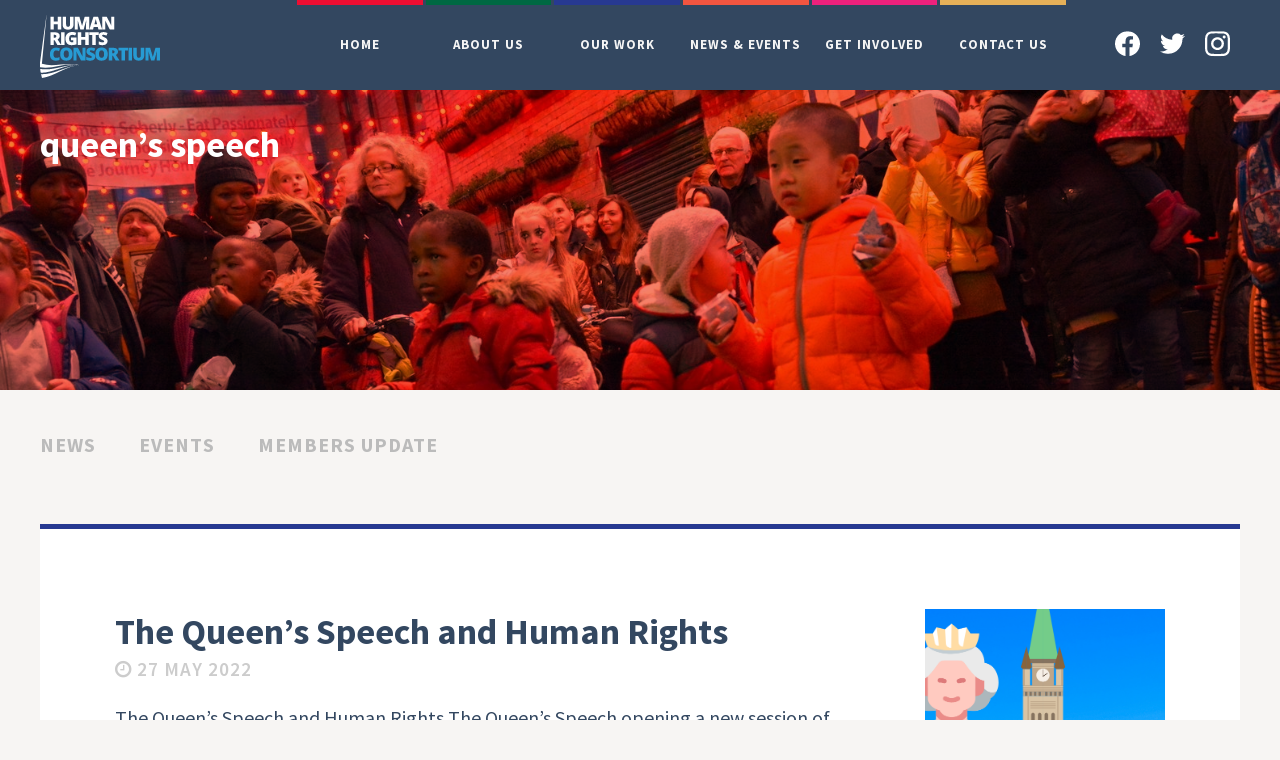

--- FILE ---
content_type: text/html; charset=UTF-8
request_url: http://www.humanrightsconsortium.org/tag/queens-speech/
body_size: 20715
content:
<!doctype html>

<!--[if lt IE 7 ]> <html class="ie ie6 ie-lt10 ie-lt9 ie-lt8 ie-lt7 no-js" lang="en-US"> <![endif]-->
<!--[if IE 7 ]>    <html class="ie ie7 ie-lt10 ie-lt9 ie-lt8 no-js" lang="en-US"> <![endif]-->
<!--[if IE 8 ]>    <html class="ie ie8 ie-lt10 ie-lt9 no-js" lang="en-US"> <![endif]-->
<!--[if IE 9 ]>    <html class="ie ie9 ie-lt10 no-js" lang="en-US"> <![endif]-->
<!--[if gt IE 9]><!--><html class="no-js" lang="en-US"><!--<![endif]-->
<!-- the "no-js" class is for Modernizr. -->

<head id="www-sitename-com" data-template-set="Lightning-Bolt-Theme">

	<meta charset="UTF-8">

	<!-- Always force latest IE rendering engine (even in intranet) & Chrome Frame -->
	<!--[if IE ]>
	<meta http-equiv="X-UA-Compatible" content="IE=edge,chrome=1">
	<![endif]-->

	
	<title>queen&#8217;s speech | Human Rights Consortium</title>

	<meta name="title" content="queen&#8217;s speech | Human Rights Consortium">

	
	
	<meta name="Copyright" content="Copyright &copy; Human Rights Consortium 2026. All Rights Reserved.">

	<meta name="viewport" content="width=device-width, initial-scale=1.0" />
	<link rel="apple-touch-icon-precomposed" sizes="57x57" href="http://www.humanrightsconsortium.org/wp-content/themes/hrc/images/apple-touch-icon-57x57.png" />
	<link rel="apple-touch-icon-precomposed" sizes="114x114" href="http://www.humanrightsconsortium.org/wp-content/themes/hrc/images/apple-touch-icon-114x114.png" />
	<link rel="apple-touch-icon-precomposed" sizes="72x72" href="http://www.humanrightsconsortium.org/wp-content/themes/hrc/images/apple-touch-icon-72x72.png" />
	<link rel="apple-touch-icon-precomposed" sizes="144x144" href="http://www.humanrightsconsortium.org/wp-content/themes/hrc/images/apple-touch-icon-144x144.png" />
	<link rel="apple-touch-icon-precomposed" sizes="120x120" href="http://www.humanrightsconsortium.org/wp-content/themes/hrc/images/apple-touch-icon-120x120.png" />
	<link rel="apple-touch-icon-precomposed" sizes="152x152" href="http://www.humanrightsconsortium.org/wp-content/themes/hrc/images/apple-touch-icon-152x152.png" />
	<link rel="icon" type="image/png" href="http://www.humanrightsconsortium.org/wp-content/themes/hrc/images/favicon-32x32.png" sizes="32x32" />
	<link rel="icon" type="image/png" href="http://www.humanrightsconsortium.org/wp-content/themes/hrc/images/favicon-16x16.png" sizes="16x16" />
	<meta name="application-name" content="&nbsp;"/>
	<meta name="msapplication-TileColor" content="#334760" />
	<meta name="msapplication-TileImage" content="http://www.humanrightsconsortium.org/wp-content/themes/hrc/images/mstile-144x144.png" />
		<!-- Fonts -->
	<link href='https://fonts.googleapis.com/css?family=Source+Sans+Pro:400,600,700,300' rel='stylesheet' type='text/css'>
	<link rel="stylesheet" href="https://maxcdn.bootstrapcdn.com/font-awesome/4.4.0/css/font-awesome.min.css">

	<link rel="stylesheet" href="//cdn.datatables.net/1.10.11/css/jquery.dataTables.min.css">

	<!-- Stylesheet -->
	<link rel="stylesheet" href="http://www.humanrightsconsortium.org/wp-content/themes/hrc/style.css" />

	<!-- MODERNIZR -->
	<script src="http://www.humanrightsconsortium.org/wp-content/themes/hrc/js/modernizr-2.6.2.dev.js"></script>

	<!-- RESPONSIVE-NAV -->
	<script src="http://www.humanrightsconsortium.org/wp-content/themes/hrc/js/responsive-nav.min.js"></script>


	<link rel="profile" href="http://gmpg.org/xfn/11" />
	<link rel="pingback" href="http://www.humanrightsconsortium.org/xmlrpc.php" />

	<meta name='robots' content='max-image-preview:large' />
<link rel='dns-prefetch' href='//ajax.googleapis.com' />
<link rel="alternate" type="application/rss+xml" title="Human Rights Consortium &raquo; Feed" href="http://www.humanrightsconsortium.org/feed/" />
<link rel="alternate" type="application/rss+xml" title="Human Rights Consortium &raquo; Comments Feed" href="http://www.humanrightsconsortium.org/comments/feed/" />
<link rel="alternate" type="application/rss+xml" title="Human Rights Consortium &raquo; queen&#039;s speech Tag Feed" href="http://www.humanrightsconsortium.org/tag/queens-speech/feed/" />
<script type="text/javascript">
window._wpemojiSettings = {"baseUrl":"https:\/\/s.w.org\/images\/core\/emoji\/14.0.0\/72x72\/","ext":".png","svgUrl":"https:\/\/s.w.org\/images\/core\/emoji\/14.0.0\/svg\/","svgExt":".svg","source":{"concatemoji":"http:\/\/www.humanrightsconsortium.org\/wp-includes\/js\/wp-emoji-release.min.js?ver=6.2.8"}};
/*! This file is auto-generated */
!function(e,a,t){var n,r,o,i=a.createElement("canvas"),p=i.getContext&&i.getContext("2d");function s(e,t){p.clearRect(0,0,i.width,i.height),p.fillText(e,0,0);e=i.toDataURL();return p.clearRect(0,0,i.width,i.height),p.fillText(t,0,0),e===i.toDataURL()}function c(e){var t=a.createElement("script");t.src=e,t.defer=t.type="text/javascript",a.getElementsByTagName("head")[0].appendChild(t)}for(o=Array("flag","emoji"),t.supports={everything:!0,everythingExceptFlag:!0},r=0;r<o.length;r++)t.supports[o[r]]=function(e){if(p&&p.fillText)switch(p.textBaseline="top",p.font="600 32px Arial",e){case"flag":return s("\ud83c\udff3\ufe0f\u200d\u26a7\ufe0f","\ud83c\udff3\ufe0f\u200b\u26a7\ufe0f")?!1:!s("\ud83c\uddfa\ud83c\uddf3","\ud83c\uddfa\u200b\ud83c\uddf3")&&!s("\ud83c\udff4\udb40\udc67\udb40\udc62\udb40\udc65\udb40\udc6e\udb40\udc67\udb40\udc7f","\ud83c\udff4\u200b\udb40\udc67\u200b\udb40\udc62\u200b\udb40\udc65\u200b\udb40\udc6e\u200b\udb40\udc67\u200b\udb40\udc7f");case"emoji":return!s("\ud83e\udef1\ud83c\udffb\u200d\ud83e\udef2\ud83c\udfff","\ud83e\udef1\ud83c\udffb\u200b\ud83e\udef2\ud83c\udfff")}return!1}(o[r]),t.supports.everything=t.supports.everything&&t.supports[o[r]],"flag"!==o[r]&&(t.supports.everythingExceptFlag=t.supports.everythingExceptFlag&&t.supports[o[r]]);t.supports.everythingExceptFlag=t.supports.everythingExceptFlag&&!t.supports.flag,t.DOMReady=!1,t.readyCallback=function(){t.DOMReady=!0},t.supports.everything||(n=function(){t.readyCallback()},a.addEventListener?(a.addEventListener("DOMContentLoaded",n,!1),e.addEventListener("load",n,!1)):(e.attachEvent("onload",n),a.attachEvent("onreadystatechange",function(){"complete"===a.readyState&&t.readyCallback()})),(e=t.source||{}).concatemoji?c(e.concatemoji):e.wpemoji&&e.twemoji&&(c(e.twemoji),c(e.wpemoji)))}(window,document,window._wpemojiSettings);
</script>
<style type="text/css">
img.wp-smiley,
img.emoji {
	display: inline !important;
	border: none !important;
	box-shadow: none !important;
	height: 1em !important;
	width: 1em !important;
	margin: 0 0.07em !important;
	vertical-align: -0.1em !important;
	background: none !important;
	padding: 0 !important;
}
</style>
	<script type='text/javascript' src='//ajax.googleapis.com/ajax/libs/jquery/1.9.1/jquery.min.js?ver=6.2.8' id='jquery-js'></script>
<link rel="https://api.w.org/" href="http://www.humanrightsconsortium.org/wp-json/" /><link rel="alternate" type="application/json" href="http://www.humanrightsconsortium.org/wp-json/wp/v2/tags/94" /><link rel="EditURI" type="application/rsd+xml" title="RSD" href="http://www.humanrightsconsortium.org/xmlrpc.php?rsd" />
<link rel="wlwmanifest" type="application/wlwmanifest+xml" href="http://www.humanrightsconsortium.org/wp-includes/wlwmanifest.xml" />
<meta name="generator" content="WordPress 6.2.8" />
<style type="text/css">.recentcomments a{display:inline !important;padding:0 !important;margin:0 !important;}</style>
</head>

<body id="queens-speech-human-rights" class="archive tag tag-queens-speech tag-94">


	<header id="header" role="banner">
		<div class="container">
			<a href="http://www.humanrightsconsortium.org/" title="Home" rel="home"><h1 class="two logo">Human Rights Consortium</h1></a>


			<nav id="nav" role="navigation" class="nav-collapse ten">
				<div class="menu-nav-container"><ul id="menu-nav" class="menu"><li id="menu-item-1630" class="menu-item menu-item-type-post_type menu-item-object-page menu-item-home menu-item-1630"><a href="http://www.humanrightsconsortium.org/">Home</a></li>
<li id="menu-item-33" class="menu-item menu-item-type-post_type menu-item-object-page menu-item-33"><a href="http://www.humanrightsconsortium.org/about-us/">About Us</a></li>
<li id="menu-item-38" class="menu-item menu-item-type-post_type menu-item-object-page menu-item-38"><a href="http://www.humanrightsconsortium.org/our-work/">Our Work</a></li>
<li id="menu-item-37" class="menu-item menu-item-type-post_type menu-item-object-page current_page_parent menu-item-37"><a href="http://www.humanrightsconsortium.org/news-events/">News &#038; Events</a></li>
<li id="menu-item-35" class="menu-item menu-item-type-post_type menu-item-object-page menu-item-35"><a href="http://www.humanrightsconsortium.org/get-involved/">Get Involved</a></li>
<li id="menu-item-34" class="menu-item menu-item-type-post_type menu-item-object-page menu-item-34"><a href="http://www.humanrightsconsortium.org/contact-us/">Contact us</a></li>
</ul></div>

			</nav>
<div class="social-links">
                <a target="_blank" href="https://www.facebook.com/billofrightsni/"><svg role="img" xmlns="http://www.w3.org/2000/svg" viewBox="0 0 24 24"><title>Facebook icon</title><path d="M24 12.073c0-6.627-5.373-12-12-12s-12 5.373-12 12c0 5.99 4.388 10.954 10.125 11.854v-8.385H7.078v-3.47h3.047V9.43c0-3.007 1.792-4.669 4.533-4.669 1.312 0 2.686.235 2.686.235v2.953H15.83c-1.491 0-1.956.925-1.956 1.874v2.25h3.328l-.532 3.47h-2.796v8.385C19.612 23.027 24 18.062 24 12.073z"/></svg></a>
                <a target="_blank" href="https://twitter.com/BillofRightsNI"><svg role="img" xmlns="http://www.w3.org/2000/svg" viewBox="0 0 24 24"><title>Twitter icon</title><path d="M23.953 4.57a10 10 0 01-2.825.775 4.958 4.958 0 002.163-2.723c-.951.555-2.005.959-3.127 1.184a4.92 4.92 0 00-8.384 4.482C7.69 8.095 4.067 6.13 1.64 3.162a4.822 4.822 0 00-.666 2.475c0 1.71.87 3.213 2.188 4.096a4.904 4.904 0 01-2.228-.616v.06a4.923 4.923 0 003.946 4.827 4.996 4.996 0 01-2.212.085 4.936 4.936 0 004.604 3.417 9.867 9.867 0 01-6.102 2.105c-.39 0-.779-.023-1.17-.067a13.995 13.995 0 007.557 2.209c9.053 0 13.998-7.496 13.998-13.985 0-.21 0-.42-.015-.63A9.935 9.935 0 0024 4.59z"/></svg></a>
                <a target="_blank" href="https://www.instagram.com/humanrightsconsortium/"><svg role="img" viewBox="0 0 24 24" xmlns="http://www.w3.org/2000/svg"><title>Instagram icon</title><path d="M12 0C8.74 0 8.333.015 7.053.072 5.775.132 4.905.333 4.14.63c-.789.306-1.459.717-2.126 1.384S.935 3.35.63 4.14C.333 4.905.131 5.775.072 7.053.012 8.333 0 8.74 0 12s.015 3.667.072 4.947c.06 1.277.261 2.148.558 2.913.306.788.717 1.459 1.384 2.126.667.666 1.336 1.079 2.126 1.384.766.296 1.636.499 2.913.558C8.333 23.988 8.74 24 12 24s3.667-.015 4.947-.072c1.277-.06 2.148-.262 2.913-.558.788-.306 1.459-.718 2.126-1.384.666-.667 1.079-1.335 1.384-2.126.296-.765.499-1.636.558-2.913.06-1.28.072-1.687.072-4.947s-.015-3.667-.072-4.947c-.06-1.277-.262-2.149-.558-2.913-.306-.789-.718-1.459-1.384-2.126C21.319 1.347 20.651.935 19.86.63c-.765-.297-1.636-.499-2.913-.558C15.667.012 15.26 0 12 0zm0 2.16c3.203 0 3.585.016 4.85.071 1.17.055 1.805.249 2.227.415.562.217.96.477 1.382.896.419.42.679.819.896 1.381.164.422.36 1.057.413 2.227.057 1.266.07 1.646.07 4.85s-.015 3.585-.074 4.85c-.061 1.17-.256 1.805-.421 2.227-.224.562-.479.96-.899 1.382-.419.419-.824.679-1.38.896-.42.164-1.065.36-2.235.413-1.274.057-1.649.07-4.859.07-3.211 0-3.586-.015-4.859-.074-1.171-.061-1.816-.256-2.236-.421-.569-.224-.96-.479-1.379-.899-.421-.419-.69-.824-.9-1.38-.165-.42-.359-1.065-.42-2.235-.045-1.26-.061-1.649-.061-4.844 0-3.196.016-3.586.061-4.861.061-1.17.255-1.814.42-2.234.21-.57.479-.96.9-1.381.419-.419.81-.689 1.379-.898.42-.166 1.051-.361 2.221-.421 1.275-.045 1.65-.06 4.859-.06l.045.03zm0 3.678c-3.405 0-6.162 2.76-6.162 6.162 0 3.405 2.76 6.162 6.162 6.162 3.405 0 6.162-2.76 6.162-6.162 0-3.405-2.76-6.162-6.162-6.162zM12 16c-2.21 0-4-1.79-4-4s1.79-4 4-4 4 1.79 4 4-1.79 4-4 4zm7.846-10.405c0 .795-.646 1.44-1.44 1.44-.795 0-1.44-.646-1.44-1.44 0-.794.646-1.439 1.44-1.439.793-.001 1.44.645 1.44 1.439z"/></svg></a>
            </div>
			
		<!-- <div class="container"> -->
	</header>

	<div class="container">
</div>

<!-- Include Hero -->


  <section id="hero" class="wide group" style="background-position: center center; background-size: cover; background-image: url(http://www.humanrightsconsortium.org/wp-content/uploads/2015/10/DSC_7714-e1456357060334.jpg)">
    <div class="overlay"></div>
    <div class="container">
            <h1>queen&#8217;s speech</h1>
      <h2>  </h2>
          </div>
  </section>


<div class="container">

  <!-- Include Posts Nav -->
    <nav class="posts-nav">
  <ul>
    <li><a class="news " href="http://www.humanrightsconsortium.org/news-events/">News</a></li>
    <li><a class="events " href="http://www.humanrightsconsortium.org/events">Events</a></li>
    <li><a class="members " href="http://www.humanrightsconsortium.org/index.php?cat=9">Members Update</a></li>
  </ul>
</nav>
  
	
        <article class="list-posts entry group" id="post-1799">
      <div class="nine">
    
        <h1><a href="http://www.humanrightsconsortium.org/queens-speech-human-rights/">The Queen’s Speech and Human Rights</a></h1>

			  <p class="date large-date">27 May 2022</p>

			  <p>The Queen’s Speech and Human Rights The Queen&#8217;s Speech opening a new session of Parliament was delivered on the 10 May. It presented a lengthy list of legislative proposals that the government intends to take forward in this next session of Parliament. Unfortunately, the speech contained some very unwelcome announcements from a human rights perspective. We [&hellip;]</p>

        <a class="button" href="http://www.humanrightsconsortium.org/queens-speech-human-rights/">Read More</a>
      </div>

      <div class="three">
        	<img width="600" height="399" src="http://www.humanrightsconsortium.org/wp-content/uploads/2022/05/Untitled-design-1-e1653644965709-600x399.png" class="attachment-thumbnail size-thumbnail wp-post-image" alt="" decoding="async" loading="lazy" />      </div>

		</article>

	
  <div class="page-nav group">
		<div class="left "></div>
		<div class="right"></div>
	</div>

	
	</div>

	<footer role="contentinfo" class="group">
		<div class="container">
			<div class="three">
				<h1 class="logo"><a href="http://www.humanrightsconsortium.org/" title="Home" rel="home">Human Rights Consortium</a>
				</h1>
				<p>info@humanrightsconsortium.org</p>
				<p>+44(0)28 90313780</p>
				<small>Company No: NI611533<br />
				<small>Charity No: NIC101538<br />
				&copy; Human Rights Consortium 2026</small>
			</div>
			<div class="three">
				<h2 class="light">Menu</h2>
				<div class="menu-nav-container"><ul id="menu-nav-1" class="menu"><li class="menu-item menu-item-type-post_type menu-item-object-page menu-item-home menu-item-1630"><a href="http://www.humanrightsconsortium.org/">Home</a></li>
<li class="menu-item menu-item-type-post_type menu-item-object-page menu-item-33"><a href="http://www.humanrightsconsortium.org/about-us/">About Us</a></li>
<li class="menu-item menu-item-type-post_type menu-item-object-page menu-item-38"><a href="http://www.humanrightsconsortium.org/our-work/">Our Work</a></li>
<li class="menu-item menu-item-type-post_type menu-item-object-page current_page_parent menu-item-37"><a href="http://www.humanrightsconsortium.org/news-events/">News &#038; Events</a></li>
<li class="menu-item menu-item-type-post_type menu-item-object-page menu-item-35"><a href="http://www.humanrightsconsortium.org/get-involved/">Get Involved</a></li>
<li class="menu-item menu-item-type-post_type menu-item-object-page menu-item-34"><a href="http://www.humanrightsconsortium.org/contact-us/">Contact us</a></li>
</ul></div>			</div>
			<div class="three">
				<h2 class="light">Around the Web</h2>
				<ul>
					<li><a href="https://www.facebook.com/billofrightsni/">Facebook</a></li>
					<li><a href="https://twitter.com/BillofRightsNI">Twitter</a></li>
					<li><a href="https://vimeo.com/humanrightsconsortium">Vimeo</a></li>
					<li><a href="https://soundcloud.com/human-rights-consortium">Soundcloud</a></li>
				</ul>
			</div>
			<div class="three subscription">
				<h2 class="light">Subscribe</h2>
				<div id="mc_embed_signup" class="subscribe-form">
        <h2 class="light">Sign Up for Consortium Updates </h2>
        <p>Keep up to date with the latest news and happenings within the HRC</p>
  <form action="https://billofrightsni.us8.list-manage.com/subscribe/post?u=5c6e7558cb6de678762733f06&amp;id=8722142994" method="post" id="mc-embedded-subscribe-form" name="mc-embedded-subscribe-form" class="form-inline validate" target="_blank" novalidate>
    <input class="input input-inline required email" type="email" name="EMAIL" id="mce-EMAIL" placeholder="Email address" required>
    <button type="submit" class="button button-inline" id="mc-embedded-subscribe">Sign up</button>
    <div style="position: absolute; left: -5000px;" aria-hidden="true"><input type="text" name="xxxxx" tabindex="-1" value=""></div>
  </form>
  <div id="mce-responses" class="clear">
    <div class="response" id="mce-error-response" style="display:none"></div>
    <div class="response" id="mce-success-response" style="display:none"></div>
  </div><!-- /mce-responses -->
</div><!-- /subscribe-form -->

			</div>
		</div>

	</footer>

	<!-- This isn't needed as Wordpress enqueues jquery in the header when using enqueue_script loading for js files -->
	<!-- <script type="text/javascript" src="//ajax.googleapis.com/ajax/libs/jquery/1.10.2/jquery.min.js"></script> -->

	<!-- SLIDER -->
	<script src="http://www.humanrightsconsortium.org/wp-content/themes/hrc/js/unslider-min.js"></script>
	<script>
		jQuery(document).ready(function($) {
			$('.hero-slider').unslider({
				autoplay: true,
				arrows: false,
				delay: 6000,
				complete: true
			});
		});
		$(window).load(function(){
		  $('.hero-slider').css('visibility','visible');
		});
	</script>

	<!-- Tweetie JS -->
	<script src="http://www.humanrightsconsortium.org/wp-content/themes/hrc/js/min/tweetie-min.js"></script>


	<!-- RESPONSIVE NAV -->
	<script>
      var navigation = responsiveNav(".nav-collapse", {
        insert: "before"
      });
    </script>

		<script src="//cdn.datatables.net/1.10.11/js/jquery.dataTables.min.js"></script>
		<script>

			$.fn.dataTableExt.oApi.fnFilterAll = function (oSettings, sInput, iColumn, bRegex, bSmart) {
           var settings = $.fn.dataTableSettings;

           for (var i = 0; i < settings.length; i++) {
               settings[i].oInstance.fnFilter(sInput, iColumn, bRegex, bSmart);
           }
       };


			$(document).ready(function(){
    		$('.display').DataTable({
					"bLengthChange": false,
					language: {
        			searchPlaceholder: "Search table.."
  			  }
				});

				var table = $(".display").dataTable();
				$("#Search_All").keyup(function () {
	           // Filter on the column (the index) of this element
	           table.fnFilterAll(this.value);
	       });
			});
		</script>

	<!-- TWEETIE JS -->
	<script>
			$('.module--twitter').twittie({
				dateFormat: '%b. %d, %Y',
				template: '<li>{{tweet}}</li> <div class="meta"><time>{{date}}</time> <author>{{screen_name}}</author></div>',
				count: 1,
				loadingText: 'Loading!'
		});
	</script>

	<script>
	$(document).ready(function(){

		$('ul.tabs li').click(function(){
			var tab_id = $(this).attr('data-tab');

			$('ul.tabs li').removeClass('current');
			$('.tab-content').removeClass('current');

			$(this).addClass('current');
			$("#"+tab_id).addClass('current');
		})

	})
	</script>

	<script>

	equalheight = function(container){

	var currentTallest = 0,
	     currentRowStart = 0,
	     rowDivs = new Array(),
	     $el,
	     topPosition = 0;
	 $(container).each(function() {

	   $el = $(this);
	   $($el).height('auto')
	   topPostion = $el.position().top;

	   if (currentRowStart != topPostion) {
	     for (currentDiv = 0 ; currentDiv < rowDivs.length ; currentDiv++) {
	       rowDivs[currentDiv].height(currentTallest);
	     }
	     rowDivs.length = 0; // empty the array
	     currentRowStart = topPostion;
	     currentTallest = $el.height();
	     rowDivs.push($el);
	   } else {
	     rowDivs.push($el);
	     currentTallest = (currentTallest < $el.height()) ? ($el.height()) : (currentTallest);
	  }
	   for (currentDiv = 0 ; currentDiv < rowDivs.length ; currentDiv++) {
	     rowDivs[currentDiv].height(currentTallest);
	   }
	 });
	}

	$(window).load(function() {
	  equalheight('.equal-height .module');
	});


	$(window).resize(function(){
	  equalheight('.equal-height .module');
	});

	</script>

	

<!-- JAVASCRIPT -->

<!-- GOOGLE -->

</body>

</html>


--- FILE ---
content_type: text/css
request_url: http://www.humanrightsconsortium.org/wp-content/themes/hrc/style.css
body_size: 31586
content:
/*!
Theme Name: Lightning Bolt
Theme URI: http://littlethunder.co
Description: A style-free theme remix of "HTML5 Reset for Wordpress" to get you started on an HTML5-based WordPress theme of your own.
Author: Little Thunder
Author URI: http://littlethunder.co
Version: 1.0
*/

html,
body,
div,
span,
object,
iframe,
h1,
h2,
h3,
h4,
h5,
h6,
p,
blockquote,
pre,
abbr,
address,
cite,
code,
del,
dfn,
em,
img,
ins,
kbd,
q,
samp,
small,
strong,
sub,
sup,
var,
b,
i,
dl,
dt,
dd,
ol,
ul,
li,
fieldset,
form,
label,
legend,
table,
caption,
tbody,
tfoot,
thead,
tr,
th,
td,
article,
aside,
canvas,
details,
figcaption,
figure,
footer,
header,
hgroup,
menu,
nav,
section,
summary,
time,
mark,
audio,
video {
	margin: 0;
	padding: 0;
	border: 0;
	outline: 0;
	font-size: 100%;
	vertical-align: baseline;
	background: transparent
}

body {
	line-height: 1
}

article,
aside,
details,
figcaption,
figure,
footer,
header,
hgroup,
menu,
nav,
section {
	display: block
}

nav ul {
	list-style: none
}

blockquote,
q {
	quotes: none
}

blockquote:before,
blockquote:after,
q:before,
q:after {
	content: '';
	content: none
}

a {
	margin: 0;
	padding: 0;
	font-size: 100%;
	vertical-align: baseline;
	background: transparent
}

ins {
	background-color: #ff9;
	color: #000;
	text-decoration: none
}

mark {
	background-color: #ff9;
	color: #000;
	font-style: italic;
	font-weight: bold
}

del {
	text-decoration: line-through
}

abbr[title],
dfn[title] {
	border-bottom: 1px dotted;
	cursor: help
}

table {
	border-collapse: collapse;
	border-spacing: 0
}

hr {
	display: block;
	height: 1px;
	border: 0;
	border-top: 1px solid #cccccc;
	margin: 1em 0;
	padding: 0
}

input,
select {
	vertical-align: middle
}

*,
*:before,
*:after {
	box-sizing: border-box
}

.one,
.two,
.three,
.four,
.five,
.six,
.half,
.seven,
.eight,
.nine,
.ten,
.eleven,
.twelve,
.full,
.left-column,
.right-column {
	float: left;
	margin: 10px .5%;
	padding: 10px
}

.container {
	width: 1200px;
	margin: 0 auto;
	clear: both;
	padding: 0 10px
}

@media (min-width: 550px) {
	.container {
		padding: 0
	}
}

@media screen and (max-width: 1200px) {
	.container {
		width: 100%
	}
}

img {
	max-width: 100%;
	height: auto
}

.no-gutter {
	margin: 0
}

.one {
	width: 7.3333333333%
}

@media screen and (max-width: 640px) {
	.one {
		width: 99%
	}
	.one.no-respond {
		width: 7.3333333333%
	}
}

.two {
	width: 15.6666666667%
}

@media screen and (max-width: 640px) {
	.two {
		width: 99%
	}
	.two.no-respond {
		width: 15.6666666667%
	}
}

.three {
	width: 24%
}

@media screen and (max-width: 640px) {
	.three {
		width: 99%
	}
	.three.no-respond {
		width: 24%
	}
}

.four {
	width: 32.3333333333%
}

@media screen and (max-width: 640px) {
	.four {
		width: 99%
	}
	.four.no-respond {
		width: 32.3333333333%
	}
}

.five {
	width: 40.6666666667%
}

@media screen and (max-width: 640px) {
	.five {
		width: 99%
	}
	.five.no-respond {
		width: 40.6666666667%
	}
}

.six,
.half {
	width: 49%
}

@media screen and (max-width: 640px) {
	.six,
	.half {
		width: 99%
	}
	.six.no-respond,
	.half.no-respond {
		width: 49%
	}
}

.seven {
	width: 57.3333333333%
}

@media screen and (max-width: 640px) {
	.seven {
		width: 99%
	}
	.seven.no-respond {
		width: 57.3333333333%
	}
}

.eight {
	width: 65.6666666667%
}

@media screen and (max-width: 640px) {
	.eight {
		width: 99%
	}
	.eight.no-respond {
		width: 65.6666666667%
	}
}

.nine {
	width: 74%
}

@media screen and (max-width: 640px) {
	.nine {
		width: 99%
	}
	.nine.no-respond {
		width: 74%
	}
}

.ten {
	width: 82.3333333333%
}

@media screen and (max-width: 640px) {
	.ten {
		width: 99%
	}
	.ten.no-respond {
		width: 82.3333333333%
	}
}

.eleven {
	width: 90.6666666667%
}

@media screen and (max-width: 640px) {
	.eleven {
		width: 99%
	}
	.eleven.no-respond {
		width: 90.6666666667%
	}
}

.twelve,
.full {
	width: 99%
}

@media screen and (max-width: 640px) {
	.twelve,
	.full {
		width: 99%
	}
	.twelve.no-respond,
	.full.no-respond {
		width: 99%
	}
}

.offset-by-one {
	margin-left: 8.8333333333%
}

@media screen and (max-width: 640px) {
	.offset-by-one {
		margin-left: .5%
	}
}

.offset-by-two {
	margin-left: 17.1666666667%
}

@media screen and (max-width: 640px) {
	.offset-by-two {
		margin-left: .5%
	}
}

.offset-by-three {
	margin-left: 25.5%
}

@media screen and (max-width: 640px) {
	.offset-by-three {
		margin-left: .5%
	}
}

.offset-by-four {
	margin-left: 33.8333333333%
}

@media screen and (max-width: 640px) {
	.offset-by-four {
		margin-left: .5%
	}
}

.offset-by-five {
	margin-left: 42.1666666667%
}

@media screen and (max-width: 640px) {
	.offset-by-five {
		margin-left: .5%
	}
}

.offset-by-six {
	margin-left: 50.5%
}

@media screen and (max-width: 640px) {
	.offset-by-six {
		margin-left: .5%
	}
}

.offset-by-seven {
	margin-left: 58.8333333333%
}

@media screen and (max-width: 640px) {
	.offset-by-seven {
		margin-left: .5%
	}
}

.offset-by-eight {
	margin-left: 67.1666666667%
}

@media screen and (max-width: 640px) {
	.offset-by-eight {
		margin-left: .5%
	}
}

.offset-by-nine {
	margin-left: 75.5%
}

@media screen and (max-width: 640px) {
	.offset-by-nine {
		margin-left: .5%
	}
}

.offset-by-ten {
	margin-left: 83.8333333333%
}

@media screen and (max-width: 640px) {
	.offset-by-ten {
		margin-left: .5%
	}
}

.offset-by-eleven {
	margin-left: 92.1666666667%
}

@media screen and (max-width: 640px) {
	.offset-by-eleven {
		margin-left: .5%
	}
}

.left-column {
	width: 32.3333333333%;
	background: #3498db
}

@media screen and (max-width: 640px) {
	.left-column {
		width: 99%
	}
	.left-column.no-respond {
		width: 32.3333333333%
	}
}

.right-column {
	width: 65.6666666667%;
	background: #3498db
}

@media screen and (max-width: 640px) {
	.right-column {
		width: 99%
	}
	.right-column.no-respond {
		width: 65.6666666667%
	}
}

.flex-grid {
	display: -webkit-box;
	display: -webkit-flex;
	display: -ms-flexbox;
	display: flex;
	position: relative;
	-webkit-flex-flow: row wrap;
	-ms-flex-flow: row wrap;
	flex-flow: row wrap
}

.flex-grid-item {
	-webkit-flex-basis: 100%;
	-ms-flex-preferred-size: 100%;
	flex-basis: 100%
}

@media (min-width: 640px) {
	.flex-grid-item {
		-webkit-flex-basis: 50%;
		-ms-flex-preferred-size: 50%;
		flex-basis: 50%
	}
}

@media (min-width: 1200px) {
	.flex-grid-item {
		-webkit-flex-basis: 33.33%;
		-ms-flex-preferred-size: 33.33%;
		flex-basis: 33.33%
	}
}

.text-center {
	text-align: center
}

.page-spacing {
	margin: 20px 0
}

body {
	font-family: 'Source Sans Pro', "Helvetica Neue", Arial, Helvetica, Geneva, sans-serif;
	color: #334760
}

header nav ul li {
	font-size: .8125rem;
	line-height: 1.5em;
	text-transform: uppercase;
	font-weight: bold;
	letter-spacing: 1px
}

.social-links {
display: flex;
list-style: none;
position: absolute;
top: 50%;
right: 0;
transform: translateY(45%);
}

.social-links a {
padding: 10px;
}

.social-links svg {
    width: 25px;
    fill: #fff; }

.button {
	padding: 8px 20px;
	border-radius: 4px;
	background: #f25540;
	font-size: 1.125rem;
	line-height: 1.5em;
	font-weight: bold;
	color: white;
	-webkit-transition: all .2s ease;
	transition: all .2s ease
}

.button:hover {
	background: #f04028;
	color: white
}

.alignleft {
	float: left;
	margin-right: 10px
}

.alignright {
	float: right;
	margin-left: 10px
}

.center {
	text-align: center;
	margin: auto
}

.left {
	float: left
}

.right {
	float: right
}

.group:after {
	content: ".";
	display: block;
	height: 0;
	clear: both;
	visibility: hidden
}

.u-list-style--none {
	list-style-type: none
}

body {
	font-weight: normal;
	-webkit-font-smoothing: antialiased;
	-moz-osx-font-smoothing: grayscale
}

h1,
p,
ul {
	padding-bottom: 1em
}

h1 {
	font-size: 2.25rem;
	line-height: 1.3em
}

@media (max-width: 640px) {
	h1 {
		font-size: 1.85rem
	}
}

h1.logo {
	text-indent: -9999px;
	background-image: url(images/hrc-logo.svg);
	background-position: 0 20px;
	background-repeat: no-repeat;
	height: 90px;
	background-size: 100px
}

@media (min-width: 840px) {
	h1.logo {
		background-position: 0 15px;
		background-size: 120px
	}
}

.entry-title,
.entry-subtitle {
	padding-bottom: 0;
	margin-bottom: 0
}

h2 {
	font-size: 1.75rem;
	line-height: 1.3em;
	margin-bottom: 1em
}

@media (max-width: 640px) {
	h2 {
		font-size: 1.35rem
	}
}

.featured h2 {
	font-size: 1.25rem;
	line-height: 1.5em;
	display: block;
	text-overflow: ellipsis;
	width: 100%;
	white-space: nowrap;
	overflow: hidden;
	background: #ed217c;
	color: white;
	padding: 10px 15px;
	margin-bottom: 0
}

.entry h2 {
	font-size: 2rem;
	line-height: 1.3em
}

@media (max-width: 640px) {
	.entry h2 {
		font-size: 1.6rem
	}
}

h2.light {
	font-size: 1.375rem;
	line-height: 1.5em;
	text-transform: uppercase;
	letter-spacing: 2px;
	font-weight: normal;
	margin-bottom: 0
}

@media (max-width: 640px) {
	h2.light {
		font-size: .975rem
	}
}

footer h2.light {
	padding-bottom: 15px;
	margin-bottom: 15px;
	border-bottom: 1px solid #456081
}

h3 {
	font-size: 1.5rem;
	line-height: 1.3em
}

@media (max-width: 640px) {
	h3 {
		font-size: 1.1rem
	}
}

h4 {
	font-size: 1.25rem;
	line-height: 1.5em
}

p,
li {
	font-size: 1rem;
	line-height: 1.5em
}

@media (min-width: 500px) {
	.entry p,
	.address p,
	.entry li,
	.address li {
		font-size: 1.25rem;
		line-height: 1.5em
	}
}

footer li {
	list-style-type: none
}

footer li a {
	font-size: .5rem;
	line-height: 1.5em;
	color: #7692b6
}

footer li a:hover {
	color: #97adc8
}

blockquote {
	margin-left: 2em
}

a {
	color: #ed217c;
	text-decoration: none
}

a:hover {
	color: #f8afd0
}

p.date {
	font-size: .8125rem;
	line-height: 1.5em;
	text-transform: uppercase;
	font-weight: 600;
	letter-spacing: 1px
}

p.date:before {
	font-family: FontAwesome;
	content: "";
	margin-right: 5px;
	font-weight: normal !important
}

.featured p.date {
	display: block;
	background: #f5f5f5;
	padding: 10px 15px;
	color: #bbbbbb
}

p.large-date {
	color: #ccc;
	font-size: 120%
}

small {
	line-height: 1.5em
}

p.small {
	font-size: .875rem;
	line-height: 1.5em;
	line-height: 1em
}

body {
	background-color: #F7F5F3
}

section {
	margin: 20px 0
}

div {
	position: relative
}

header {
	background: #334760;
	height: 90px;
	margin-bottom: 0px
}

header .two,
header .three,
header .nine,
header .ten {
	margin: 0;
	padding: 0
}

header nav ul {
	text-align: right;
	padding-bottom: 0
}

.menu-nav-container {
padding-right: 150px;
}

header nav ul li {
	display: inline-block;
	width: 15%;
	text-align: center
}

header nav ul li a {
	color: #f5f5f5;
	padding: 30px 0px;
	width: 100%;
	border-left: 1% solid #2b4360;
	height: 90px;
	display: inline-block;
	border-top: 5px solid
}

header nav ul li:nth-of-type(1) a {
	border-color: #ee0e32;
	-webkit-transition: all .2s ease;
	transition: all .2s ease
}

header nav ul li:nth-of-type(1) a:hover {
	background-color: #ee0e32;
	color: white
}

header nav ul li:nth-of-type(2) a {
	border-color: #006842;
	-webkit-transition: all .2s ease;
	transition: all .2s ease
}

header nav ul li:nth-of-type(2) a:hover {
	background-color: #006842;
	color: white
}

header nav ul li:nth-of-type(3) a {
	border-color: #273991;
	-webkit-transition: all .2s ease;
	transition: all .2s ease
}

header nav ul li:nth-of-type(3) a:hover {
	background-color: #273991;
	color: white
}

header nav ul li:nth-of-type(4) a {
	border-color: #f25540;
	-webkit-transition: all .2s ease;
	transition: all .2s ease
}

header nav ul li:nth-of-type(4) a:hover {
	background-color: #f25540;
	color: white
}

header nav ul li:nth-of-type(5) a {
	border-color: #ed217c;
	-webkit-transition: all .2s ease;
	transition: all .2s ease
}

header nav ul li:nth-of-type(5) a:hover {
	background-color: #ed217c;
	color: white
}

header nav ul li:nth-of-type(6) a {
	border-color: #e6b058;
	-webkit-transition: all .2s ease;
	transition: all .2s ease
}

header nav ul li:nth-of-type(6) a:hover {
	background-color: #e6b058;
	color: white
}

#hero h1,
#hero h2,
#hero p,
#hero li {
	color: white
}

#hero h1 {
	padding-top: 2rem
}

@media (min-width: 600px) {
	#hero h2 {
		width: 60%
	}
}

#hero .module {
	background-color: rgba(51, 71, 96, 0.8);
	background-repeat: no-repeat;
	background-blend-mode: multiply;
	color: white;
	padding: 25px;
	min-height: 400px;
	background-size: cover
}

#hero .hero-slider li {
	background-size: cover;
	background-position: center center;
	height: 400px !important;
	padding: 1%;
	background-color: #5678a3;
	background-blend-mode: multiply;
	color: white;
	position: relative
}

#hero .hero-slider li .overlay {
	background-color: #273991
}

#hero .hero-slider li h1 {
	position: relative;
	z-index: 2
}

.wide {
	margin: 0 !important;
	background-blend-mode: multiply;
	height: 300px;
	background-size: cover;
	background-position: center center;
	position: relative
}

.wide .red,
#about-us .wide {
	background-color: #f43c59
}

.wide .red .overlay,
#about-us .wide .overlay {
	background-color: #ee0e32
}

.wide .green,
#our-work .wide {
	background-color: #009b62
}

.wide .green .overlay,
#our-work .wide .overlay {
	background-color: #006842
}

.wide .blue,
.blog .wide,
#events .wide,
.category-members-update .wide {
	background-color: #3249b9
}

.wide .blue .overlay,
.blog .wide .overlay,
#events .wide .overlay,
.category-members-update .wide .overlay {
	background-color: #273991
}

.wide .orange,
#resources .wide,
.archive .wide {
	background-color: #f58070
}

.wide .orange .overlay,
#resources .wide .overlay,
.archive .wide .overlay {
	background-color: #f25540
}

.wide .pink,
#get-involved .wide,
#become-a-member .wide {
	background-color: #f15098
}

.wide .pink .overlay,
#get-involved .wide .overlay,
#become-a-member .wide .overlay {
	background-color: #ed217c
}

.wide .yellow,
#contact-us .wide {
	background-color: #edc584
}

.wide .yellow .overlay,
#contact-us .wide .overlay {
	background-color: #e6b058
}

#featured-image {
	height: 300px;
	margin-bottom: 0;
	background-size: cover
}

#featured-posts .main-feature {
	background-color: rgba(237, 33, 124, 0.8);
	background-repeat: no-repeat;
	background-blend-mode: multiply;
	color: white;
	padding: 25px;
	min-height: 400px;
	background-size: cover;
	border-top: 5px solid #ed217c
}

#featured-posts .main-feature .tag {
	width: 36px;
	height: 24px;
	background-color: #ed217c;
	position: absolute;
	top: 0;
	right: 25px
}

#featured-posts .main-feature .tag:before {
	font-family: FontAwesome;
	content: "";
	font-size: .75rem;
	line-height: 1.5em;
	text-align: center;
	display: block;
	margin-top: 6px;
	color: white;
	z-index: 2
}

#featured-posts .main-feature .tag:after {
	top: 100%;
	left: 50%;
	border: solid transparent;
	content: " ";
	height: 0;
	width: 0;
	position: absolute;
	pointer-events: none;
	border-top-color: #ed217c;
	border-width: 18px;
	margin-left: -18px;
	z-index: 1
}

#featured-posts .main-feature .overlay {
	background-color: #ed217c
}

#featured-posts .featured {
	min-height: 200px;
	color: #334760;
	padding: 0
}

#featured-posts .featured .excerpt {
	padding: 15px;
	border: 1px solid #ececec;
	background: white
}

#featured-posts .featured .tag {
	width: 36px;
	height: 24px;
	background-color: #ed217c;
	position: absolute;
	top: 0;
	right: 25px;
	top: 9px;
	right: 9px
}

#featured-posts .featured .tag:before {
	font-family: FontAwesome;
	content: "";
	font-size: .75rem;
	line-height: 1.5em;
	text-align: center;
	display: block;
	margin-top: 6px;
	color: white;
	z-index: 2
}

#featured-posts .featured .tag:after {
	top: 100%;
	left: 50%;
	border: solid transparent;
	content: " ";
	height: 0;
	width: 0;
	position: absolute;
	pointer-events: none;
	border-top-color: #ed217c;
	border-width: 18px;
	margin-left: -18px;
	z-index: 1
}

#featured-posts .featured .tag:after {
	display: none
}

#signup {
	text-align: center;
	color: #f5f5f5
}

#signup .module {
	background-color: rgba(51, 71, 96, 0.8);
	background-repeat: no-repeat;
	background-blend-mode: multiply;
	color: white;
	padding: 25px;
	min-height: 400px;
	background-size: cover;
	min-height: 150px
}

.our-work .module {
	border-top: 5px solid #006842;
	background-color: rgba(0, 104, 66, 0.8);
	background-repeat: no-repeat;
	background-blend-mode: multiply;
	color: white;
	padding: 25px;
	min-height: 400px;
	background-size: cover
}

.our-work .module .overlay {
	background-color: #006842
}

.our-work .tag {
	width: 36px;
	height: 24px;
	background-color: #006842;
	position: absolute;
	top: 0;
	right: 25px
}

.our-work .tag:before {
	font-family: FontAwesome;
	content: "";
	font-size: .75rem;
	line-height: 1.5em;
	text-align: center;
	display: block;
	margin-top: 6px;
	color: white;
	z-index: 2
}

.our-work .tag:after {
	top: 100%;
	left: 50%;
	border: solid transparent;
	content: " ";
	height: 0;
	width: 0;
	position: absolute;
	pointer-events: none;
	border-top-color: #006842;
	border-width: 18px;
	margin-left: -18px;
	z-index: 1
}

#news-events .module {
	border-top: 5px solid #273991;
	background-color: rgba(39, 57, 145, 0.8);
	background-repeat: no-repeat;
	background-blend-mode: multiply;
	color: white;
	padding: 25px;
	min-height: 400px;
	background-size: cover
}

#news-events .module .overlay {
	background-color: #273991
}

#news-events .tag {
	width: 36px;
	height: 24px;
	background-color: #273991;
	position: absolute;
	top: 0;
	right: 25px
}

#news-events .tag:before {
	font-family: FontAwesome;
	content: "";
	font-size: .75rem;
	line-height: 1.5em;
	text-align: center;
	display: block;
	margin-top: 6px;
	color: white;
	z-index: 2
}

#news-events .tag:after {
	top: 100%;
	left: 50%;
	border: solid transparent;
	content: " ";
	height: 0;
	width: 0;
	position: absolute;
	pointer-events: none;
	border-top-color: #273991;
	border-width: 18px;
	margin-left: -18px;
	z-index: 1
}

#media .module {
	border-top: 5px solid #e6b058;
	background-color: rgba(230, 176, 88, 0.8);
	background-repeat: no-repeat;
	background-blend-mode: multiply;
	color: white;
	padding: 25px;
	min-height: 400px;
	background-size: cover
}

#media .tag {
	width: 36px;
	height: 24px;
	background-color: #e6b058;
	position: absolute;
	top: 0;
	right: 25px
}

#media .tag:before {
	font-family: FontAwesome;
	content: "";
	font-size: .75rem;
	line-height: 1.5em;
	text-align: center;
	display: block;
	margin-top: 6px;
	color: white;
	z-index: 2
}

#media .tag:after {
	top: 100%;
	left: 50%;
	border: solid transparent;
	content: " ";
	height: 0;
	width: 0;
	position: absolute;
	pointer-events: none;
	border-top-color: #e6b058;
	border-width: 18px;
	margin-left: -18px;
	z-index: 1
}

#media .vimeo {
	border-top: 5px solid #e6b058
}

#media .vimeo.eight {
	padding: 0
}

#media .vimeo iframe {
	height: 395px;
	width: 100%
}

#media .soundcloud iframe {
	height: 200px;
	width: 100%
}

.hero-slider {
	visibility: hidden
}

.module--twitter {
	position: relative
}

.module--twitter ul {
	list-style-type: none
}

.module--twitter a {
	text-decoration: underline;
	color: white
}

.module--twitter a:hover,
.module--twitter a:focus {
	text-decoration: none
}

.module--twitter li {
	font-size: 1em
}

@media (min-width: 840px) {
	.module--twitter li {
		font-size: 1.2rem
	}
}

@media (min-width: 1200px) {
	.module--twitter li {
		font-size: 1.5rem
	}
}

.module--twitter .meta {
	margin-top: 4rem
}

.module--twitter .meta time {
	float: left
}

.module--twitter .meta author {
	float: right
}

.about-images {
	margin: 40px 0;
	display: block;
	clear: both
}

.about-images li {
	list-style-type: none;
	width: 33.333333333333%;
	float: left
}

.about-images li img {
	height: 100%
}

.member li {
	list-style-type: none
}

.member a {
	white-space: nowrap;
	font-size: 90%
}

.member .avatar img {
	border-radius: 50%;
	width: 150px;
	height: auto
}

li.member.four {
	list-style-type: none
}

.backgroundblendmode .overlay {
	background-color: transparent !important
}

#our-work a.module,
#resources a.module {
	border: 0;
	background-color: rgba(39, 57, 145, 0.8);
	background-repeat: no-repeat;
	background-blend-mode: multiply;
	color: white;
	padding: 25px;
	min-height: 400px;
	background-size: cover
}

#our-work a.module:nth-of-type(7n),
#resources a.module:nth-of-type(7n) {
	background-color: rgba(39, 57, 145, 0.8);
	background-repeat: no-repeat;
	background-blend-mode: multiply;
	color: white;
	padding: 25px;
	min-height: 400px;
	background-size: cover
}

#our-work a.module:nth-of-type(7n) .overlay,
#resources a.module:nth-of-type(7n) .overlay {
	background-color: #273991
}

#our-work a.module:nth-of-type(6n+2),
#resources a.module:nth-of-type(6n+2) {
	background-color: rgba(0, 104, 66, 0.8);
	background-repeat: no-repeat;
	background-blend-mode: multiply;
	color: white;
	padding: 25px;
	min-height: 400px;
	background-size: cover
}

#our-work a.module:nth-of-type(6n+2) .overlay,
#resources a.module:nth-of-type(6n+2) .overlay {
	background-color: #006842
}

#our-work a.module:nth-of-type(6n+3),
#resources a.module:nth-of-type(6n+3) {
	background-color: rgba(237, 33, 124, 0.8);
	background-repeat: no-repeat;
	background-blend-mode: multiply;
	color: white;
	padding: 25px;
	min-height: 400px;
	background-size: cover
}

#our-work a.module:nth-of-type(6n+3) .overlay,
#resources a.module:nth-of-type(6n+3) .overlay {
	background-color: #ed217c
}

#our-work a.module:nth-of-type(6n+4),
#resources a.module:nth-of-type(6n+4) {
	background-color: rgba(238, 14, 50, 0.8);
	background-repeat: no-repeat;
	background-blend-mode: multiply;
	color: white;
	padding: 25px;
	min-height: 400px;
	background-size: cover
}

#our-work a.module:nth-of-type(6n+4) .overlay,
#resources a.module:nth-of-type(6n+4) .overlay {
	background-color: #ee0e32
}

#our-work a.module:nth-of-type(6n+5),
#resources a.module:nth-of-type(6n+5) {
	background-color: rgba(230, 176, 88, 0.8);
	background-repeat: no-repeat;
	background-blend-mode: multiply;
	color: white;
	padding: 25px;
	min-height: 400px;
	background-size: cover
}

#our-work a.module:nth-of-type(6n+5) .overlay,
#resources a.module:nth-of-type(6n+5) .overlay {
	background-color: #e6b058
}

#our-work a.module:nth-of-type(6n+6),
#resources a.module:nth-of-type(6n+6) {
	background-color: rgba(242, 85, 64, 0.8);
	background-repeat: no-repeat;
	background-blend-mode: multiply;
	color: white;
	padding: 25px;
	min-height: 400px;
	background-size: cover
}

#our-work a.module:nth-of-type(6n+6) .overlay,
#resources a.module:nth-of-type(6n+6) .overlay {
	background-color: #f25540
}

.module-container {
	position: relative;
	z-index: 2
}

.single #hero,
.page #hero {
	margin-bottom: 0;
	background-size: cover
}

.single article,
.page article {
	margin-top: 0
}

.list-posts {
	border-top: 5px solid #273991
}

.list-posts h1 {
	padding-bottom: 0
}

.list-posts h1 a {
	color: #334760
}

.page-nav {
	margin: 20px 0;
	font-weight: bold;
	padding: 20px;
	background: rgba(51, 71, 96, 0.1);
	text-transform: uppercase;
	letter-spacing: 1px
}

.members-update {
	border-top: 5px solid #ed217c
}

.members-update h4 {
	color: #ed217c;
	text-transform: uppercase
}

.resource-type {
	border-top: 5px solid #f25540
}

.resource-type h4 {
	color: #f25540;
	text-transform: uppercase
}

.posts-nav ul {
	margin-top: 40px;
	width: 100%;
	overflow: auto;
	white-space: nowrap;
	overflow-scrolling: touch;
	-webkit-overflow-scrolling: touch
}

.posts-nav li {
	display: inline-block;
	margin-right: 40px;
	font-size: 1.25rem;
	line-height: 1.5em;
	font-weight: bold;
	text-transform: uppercase;
	letter-spacing: 1px
}

.posts-nav li a {
	color: #bbb
}

.posts-nav li .active {
	color: #273991;
	border-bottom: 3px solid #273991;
	padding-bottom: 10px
}

.tax-resource_type .posts-nav {
	display: none
}

.entry {
	padding: 5%;
	margin-top: 48px !important;
	background-color: white
}

.featured-image {
	display: block;
	height: 400px;
	width: 100%;
	background-size: cover;
	background-position: center 50%
}

.downloads {
	padding-bottom: 20px;
	margin-bottom: 20px;
	border-bottom: 1px solid #ececec
}

.downloads img {
	width: 70px;
	display: block;
	margin: 0 auto
}

.map,
.address {
	height: 400px
}

.address {
	background: #334760;
	color: white;
	font-size: 1.25rem;
	line-height: 1.5em;
	padding: 2.5%
}

.acf-map {
	width: 100%;
	height: 400px
}

.acf-map img {
	max-width: inherit !important
}

.social {
	margin-top: 1em
}

.social li {
	display: inline;
	margin-right: 1em
}

.social li img {
	width: 40px;
	opacity: .5;
	-webkit-transition: all .15s ease-in-out;
	transition: all .15s ease-in-out
}

.social li img:hover,
.social li img:focus {
	opacity: 1
}

footer {
	background: #334760;
	color: #f5f5f5 !important;
	padding: 20px 0
}

footer li a {
	font-size: 1rem
}

footer .subscribe-form h2,
footer .subscribe-form p {
	display: none
}

footer .three {
	width: 100%
}

@media (min-width: 960px) {
	footer .three {
		width: 24%
	}
}

.module {
	position: relative
}

.module .title,
.module .excerpt,
.module .date {
	position: relative;
	z-index: 2
}

.overlay {
	background-blend-mode: multiply;
	opacity: .5;
	position: absolute;
	top: 0;
	left: 0;
	width: 100%;
	height: 100%
}

thead {
	color: white;
	background-color: #334760;
	text-align: left
}

.dataTables_wrapper .dataTables_filter {
	margin: 0 auto;
	text-align: center;
	margin-bottom: 1em
}

td p {
	font-size: 16px !important
}

.database-search {
	margin-bottom: 2rem;
	font-size: 1.6rem !important;
	text-align: center
}

#sidebar,
.page_title,
.posted_on,
.subsubsub,
.nocomments,
.postmetadata,
#comments,
#respond,
.commentlist {
	display: none
}

input:focus,
select:focus,
textarea:focus,
button:focus {
	outline: none
}

.tabs {
	margin: 0px;
	padding: 0px;
	list-style: none;
	width: 100%;
	white-space: nowrap;
	overflow: auto;
	-webkit-overflow-scrolling: touch
}

ul.tabs li {
	background: none;
	color: #222;
	display: inline-block;
	padding: 10px 15px;
	cursor: pointer
}

ul.tabs li.current {
	background: #ededed;
	color: #222
}

.tab-content {
	display: none;
	background: #ededed;
	padding: 15px
}

.tab-content.current {
	display: inherit
}

button,
input {
	font-family: "Source Sans Pro", "Helvetica Neue", Arial, Helvetica, Geneva, sans-serif
}

button,
input[type="submit"] {
	outline: none;
	border: none;
	cursor: pointer
}

textarea {
	min-height: 150px
}

input[type="text"],
input[type="email"],
input[type="number"],
input[type="tel"],
input[type="search"],
textarea {
	padding: 8px;
	border-radius: 4px;
	height: 43px;
	font-size: 1.125rem;
	border: 1px solid rgba(51, 71, 96, 0.2)
}

input[type="text"].input-inline,
input[type="email"].input-inline,
input[type="number"].input-inline,
input[type="tel"].input-inline,
input[type="search"].input-inline,
textarea.input-inline {
	width: 100%;
	margin-bottom: 10px;
	border-color: transparent
}

input[type="text"].input-inline:focus,
input[type="text"].input-inline:hover,
input[type="email"].input-inline:focus,
input[type="email"].input-inline:hover,
input[type="number"].input-inline:focus,
input[type="number"].input-inline:hover,
input[type="tel"].input-inline:focus,
input[type="tel"].input-inline:hover,
input[type="search"].input-inline:focus,
input[type="search"].input-inline:hover,
textarea.input-inline:focus,
textarea.input-inline:hover {
	border-color: #f25540
}

@media (min-width: 400px) {
	input[type="text"].input-inline,
	input[type="email"].input-inline,
	input[type="number"].input-inline,
	input[type="tel"].input-inline,
	input[type="search"].input-inline,
	textarea.input-inline {
		margin-bottom: 0;
		width: auto;
		border-radius: 4px 0 0 4px
	}
}

input[type="text"]:hover,
input[type="email"]:hover,
input[type="number"]:hover,
input[type="tel"]:hover,
input[type="search"]:hover,
textarea:hover {
	border: 1px solid rgba(51, 71, 96, 0.5)
}

input[type="text"]:focus,
input[type="email"]:focus,
input[type="number"]:focus,
input[type="tel"]:focus,
input[type="search"]:focus,
textarea:focus {
	border: 1px solid #334760
}

footer input[type="email"].input-inline,
footer .button-inline {
	font-size: .875rem;
	height: 43px;
	width: 100%;
	border-radius: 4px;
	margin: 0
}

@media (min-width: 1070px) {
	footer input[type="email"].input-inline,
	footer .button-inline {
		width: auto
	}
}

footer input[type="email"].input-inline {
	padding: 4px 10px;
	margin-bottom: 10px
}

@media (min-width: 1070px) {
	footer input[type="email"].input-inline {
		margin-bottom: 0;
		border-radius: 4px 0 0 4px
	}
}

footer .button-inline {
	top: 1px
}

@media (min-width: 1070px) {
	footer .button-inline {
		border-radius: 0 4px 4px 0;
		margin-left: -4px
	}
}

.button-inline {
	width: 100%
}

@media (min-width: 400px) {
	.button-inline {
		width: auto;
		position: relative;
		border-radius: 0 4px 4px 0;
		margin-left: -4px;
		top: 3px
	}
}

.gform_wrapper {
	margin-bottom: 2rem
}

.gform_wrapper ul {
	list-style-type: none
}

.gform_wrapper ul li {
	margin-bottom: 1rem
}

.gform_wrapper ul ul li {
	margin-bottom: 0
}

.gfield_description {
	font-size: .875rem
}

.validation_message,
.validation_error {
	color: #ee0e32
}

.validation_error {
	font-weight: 700;
	margin-bottom: 1rem
}

.gform_confirmation_wrapper {
	margin-bottom: 2rem
}

.unslider {
	overflow: auto;
	margin: 0;
	padding: 0
}

.unslider-wrap {
	position: relative
}

.unslider-wrap.unslider-carousel>li {
	float: left
}

.unslider-vertical>ul {
	height: 100%
}

.unslider-vertical li {
	float: none;
	width: 100%
}

.unslider-fade {
	position: relative
}

.unslider-fade .unslider-wrap li {
	position: absolute;
	left: 0;
	top: 0;
	right: 0;
	z-index: 8
}

.unslider-fade .unslider-wrap li.unslider-active {
	z-index: 10
}

.unslider li,
.unslider ol,
.unslider ul {
	list-style: none;
	margin: 0;
	padding: 0;
	border: none
}

.unslider-arrow {
	position: absolute;
	left: 20px;
	z-index: 2;
	cursor: pointer
}

.unslider-arrow.next {
	left: auto;
	right: 20px
}

.unslider-nav ol {
	list-style: none;
	text-align: center;
	position: relative;
	top: -35px
}

.unslider-nav ol li {
	display: inline-block;
	width: 14px;
	height: 14px;
	margin: 0 4px;
	background: transparent;
	border-radius: 50%;
	overflow: hidden;
	text-indent: -999em;
	border: 2px solid #fff;
	cursor: pointer
}

.unslider-nav ol li.unslider-active {
	background: #fff;
	cursor: default
}

@media screen and (max-width: 840px) {
	header .ten {
		width: 100%
	}
	header nav ul li a {
		padding: 15px 0px 30px !important;
		height: 30px !important;
		color: white;
		border: 0;
		-webkit-transition: all .2s ease;
		transition: all .2s ease
	}
	.nav-collapse ul {
		margin: 0;
		padding: 0;
		width: 100%;
		display: block;
		list-style: none;
		background: #334760
	}
	.nav-collapse li {
		width: 100%;
		display: block;
		margin: 0
	}
	.js .nav-collapse {
		clip: rect(0 0 0 0);
		max-height: 0;
		position: absolute;
		display: block;
		overflow: hidden;
		padding-bottom: 20px;
		zoom: 1
	}
	.nav-collapse.opened {
		max-height: 320px !important
	}
	.nav-collapse.disable-pointer-events {
		pointer-events: none !important
	}
	.nav-toggle {
		-webkit-tap-highlight-color: transparent;
		-webkit-touch-callout: none;
		-webkit-user-select: none;
		-moz-user-select: none;
		-ms-user-select: none;
		-o-user-select: none;
		user-select: none;
		display: block;
		color: white;
		padding: 30px;
		text-align: right;
		z-index: 2;
		height: 40px;
		right: 10px;
		position: absolute
	}
	.nav-toggle:before {
		content: " ";
		position: absolute;
		width: 1.5em;
		height: 0.225em;
		background: white;
		box-shadow: 0 0.60em 0 0 white, 0 1.2em 0 0 white
	}

	.social-links {
		padding-right: 60px;
	}
}

@media screen and (min-width: 840px) {
	.js .nav-collapse {
		position: relative
	}
	.js .nav-collapse.closed {
		max-height: none
	}
	.nav-toggle {
		display: none
	}
}

#media .vimeo {border-top: none; width: 100%;}

--- FILE ---
content_type: application/javascript
request_url: http://www.humanrightsconsortium.org/wp-content/themes/hrc/js/responsive-nav.min.js
body_size: 5862
content:
!function(){"use strict";var a=function(a,b){var c=!!window.getComputedStyle;c||(window.getComputedStyle=function(a){return this.el=a,this.getPropertyValue=function(b){var c=/(\-([a-z]){1})/g;return"float"===b&&(b="styleFloat"),c.test(b)&&(b=b.replace(c,function(){return arguments[2].toUpperCase()})),a.currentStyle[b]?a.currentStyle[b]:null},this});var d,e,f,g,h,i=function(a,b,c,d){if("addEventListener"in a)try{a.addEventListener(b,c,d)}catch(e){if("object"!=typeof c||!c.handleEvent)throw e;a.addEventListener(b,function(a){c.handleEvent.call(c,a)},d)}else"attachEvent"in a&&("object"==typeof c&&c.handleEvent?a.attachEvent("on"+b,function(){c.handleEvent.call(c)}):a.attachEvent("on"+b,c))},j=function(a,b,c,d){if("removeEventListener"in a)try{a.removeEventListener(b,c,d)}catch(e){if("object"!=typeof c||!c.handleEvent)throw e;a.removeEventListener(b,function(a){c.handleEvent.call(c,a)},d)}else"detachEvent"in a&&("object"==typeof c&&c.handleEvent?a.detachEvent("on"+b,function(){c.handleEvent.call(c)}):a.detachEvent("on"+b,c))},k=function(a){if(a.children.length<1)throw new Error("The Nav container has no containing elements");for(var b=[],c=0;c<a.children.length;c++)1===a.children[c].nodeType&&b.push(a.children[c]);return b},l=function(a,b){for(var c in b)a.setAttribute(c,b[c])},m=function(a,b){0!==a.className.indexOf(b)&&(a.className+=" "+b,a.className=a.className.replace(/(^\s*)|(\s*$)/g,""))},n=function(a,b){var c=new RegExp("(\\s|^)"+b+"(\\s|$)");a.className=a.className.replace(c," ").replace(/(^\s*)|(\s*$)/g,"")},o=document.createElement("style"),p=function(a,b){var c;this.options={animate:!0,transition:250,label:"",insert:"after",customToggle:"",openPos:"relative",navClass:"nav-collapse",jsClass:"js",init:function(){},open:function(){},close:function(){}};for(c in b)this.options[c]=b[c];if(m(document.documentElement,this.options.jsClass),this.wrapperEl=a.replace("#",""),document.getElementById(this.wrapperEl))this.wrapper=document.getElementById(this.wrapperEl);else{if(!document.querySelector(this.wrapperEl))throw new Error("The nav element you are trying to select doesn't exist");this.wrapper=document.querySelector(this.wrapperEl)}this.wrapper.inner=k(this.wrapper),e=this.options,d=this.wrapper,this._init(this)};return p.prototype={destroy:function(){this._removeStyles(),n(d,"closed"),n(d,"opened"),n(d,e.navClass),d.removeAttribute("style"),d.removeAttribute("aria-hidden"),j(window,"resize",this,!1),j(document.body,"touchmove",this,!1),j(f,"touchstart",this,!1),j(f,"touchend",this,!1),j(f,"mouseup",this,!1),j(f,"keyup",this,!1),j(f,"click",this,!1),e.customToggle?f.removeAttribute("aria-hidden"):f.parentNode.removeChild(f)},toggle:function(){g===!0&&(h?(n(d,"opened"),m(d,"closed"),l(d,{"aria-hidden":"true"}),e.animate?(g=!1,setTimeout(function(){d.style.position="absolute",g=!0},e.transition+10)):d.style.position="absolute",h=!1,e.close()):(n(d,"closed"),m(d,"opened"),d.style.position=e.openPos,l(d,{"aria-hidden":"false"}),h=!0,e.open()))},resize:function(){"none"!==window.getComputedStyle(f,null).getPropertyValue("display")?(l(f,{"aria-hidden":"false"}),d.className.match(/(^|\s)closed(\s|$)/)&&(l(d,{"aria-hidden":"true"}),d.style.position="absolute"),this._createStyles(),this._calcHeight()):(l(f,{"aria-hidden":"true"}),l(d,{"aria-hidden":"false"}),d.style.position=e.openPos,this._removeStyles())},handleEvent:function(a){var b=a||window.event;switch(b.type){case"touchstart":this._onTouchStart(b);break;case"touchmove":this._onTouchMove(b);break;case"touchend":case"mouseup":this._onTouchEnd(b);break;case"click":this._preventDefault(b);break;case"keyup":this._onKeyUp(b);break;case"resize":this.resize(b)}},_init:function(){m(d,e.navClass),m(d,"closed"),g=!0,h=!1,this._createToggle(),this._transitions(),this.resize();var a=this;setTimeout(function(){a.resize()},20),i(window,"resize",this,!1),i(document.body,"touchmove",this,!1),i(f,"touchstart",this,!1),i(f,"touchend",this,!1),i(f,"mouseup",this,!1),i(f,"keyup",this,!1),i(f,"click",this,!1),e.init()},_createStyles:function(){o.parentNode||(o.type="text/css",document.getElementsByTagName("head")[0].appendChild(o))},_removeStyles:function(){o.parentNode&&o.parentNode.removeChild(o)},_createToggle:function(){if(e.customToggle){var a=e.customToggle.replace("#","");if(document.getElementById(a))f=document.getElementById(a);else{if(!document.querySelector(a))throw new Error("The custom nav toggle you are trying to select doesn't exist");f=document.querySelector(a)}}else{var b=document.createElement("a");b.innerHTML=e.label,l(b,{href:"#","class":"nav-toggle"}),"after"===e.insert?d.parentNode.insertBefore(b,d.nextSibling):d.parentNode.insertBefore(b,d),f=b}},_preventDefault:function(a){a.preventDefault?(a.preventDefault(),a.stopPropagation()):a.returnValue=!1},_onTouchStart:function(a){a.stopPropagation(),m(d,"disable-pointer-events"),this.startX=a.touches[0].clientX,this.startY=a.touches[0].clientY,this.touchHasMoved=!1,j(f,"mouseup",this,!1)},_onTouchMove:function(a){(Math.abs(a.touches[0].clientX-this.startX)>10||Math.abs(a.touches[0].clientY-this.startY)>10)&&(this.touchHasMoved=!0)},_onTouchEnd:function(a){if(this._preventDefault(a),!this.touchHasMoved){if("touchend"===a.type)return this.toggle(a),setTimeout(function(){n(d,"disable-pointer-events")},e.transition+300),void 0;var b=a||window.event;3!==b.which&&2!==b.button&&this.toggle(a)}},_onKeyUp:function(a){var b=a||window.event;13===b.keyCode&&this.toggle(a)},_transitions:function(){if(e.animate){var a=d.style,b="max-height "+e.transition+"ms";a.WebkitTransition=b,a.MozTransition=b,a.OTransition=b,a.transition=b}},_calcHeight:function(){for(var a=0,b=0;b<d.inner.length;b++)a+=d.inner[b].offsetHeight;var c="."+e.navClass+".opened{max-height:"+a+"px !important}";o.styleSheet?o.styleSheet.cssText=c:o.innerHTML=c,c=""}},new p(a,b)};window.responsiveNav=a}();
